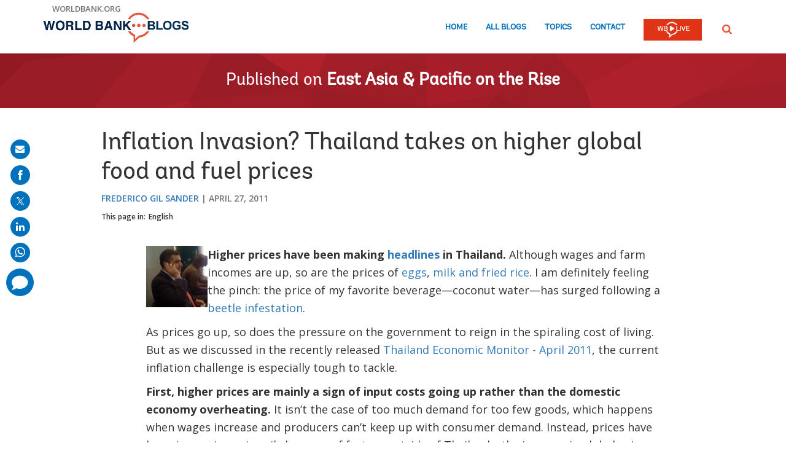

--- FILE ---
content_type: text/html; charset=utf-8
request_url: https://www.google.com/recaptcha/api2/anchor?ar=1&k=6LcKE5EUAAAAAEVpFSyPPX_hg_xnUi5QzliscFVF&co=aHR0cHM6Ly9ibG9ncy53b3JsZGJhbmsub3JnOjQ0Mw..&hl=en&v=7gg7H51Q-naNfhmCP3_R47ho&size=invisible&anchor-ms=20000&execute-ms=15000&cb=vl1bye20z8f7
body_size: 48769
content:
<!DOCTYPE HTML><html dir="ltr" lang="en"><head><meta http-equiv="Content-Type" content="text/html; charset=UTF-8">
<meta http-equiv="X-UA-Compatible" content="IE=edge">
<title>reCAPTCHA</title>
<style type="text/css">
/* cyrillic-ext */
@font-face {
  font-family: 'Roboto';
  font-style: normal;
  font-weight: 400;
  font-stretch: 100%;
  src: url(//fonts.gstatic.com/s/roboto/v48/KFO7CnqEu92Fr1ME7kSn66aGLdTylUAMa3GUBHMdazTgWw.woff2) format('woff2');
  unicode-range: U+0460-052F, U+1C80-1C8A, U+20B4, U+2DE0-2DFF, U+A640-A69F, U+FE2E-FE2F;
}
/* cyrillic */
@font-face {
  font-family: 'Roboto';
  font-style: normal;
  font-weight: 400;
  font-stretch: 100%;
  src: url(//fonts.gstatic.com/s/roboto/v48/KFO7CnqEu92Fr1ME7kSn66aGLdTylUAMa3iUBHMdazTgWw.woff2) format('woff2');
  unicode-range: U+0301, U+0400-045F, U+0490-0491, U+04B0-04B1, U+2116;
}
/* greek-ext */
@font-face {
  font-family: 'Roboto';
  font-style: normal;
  font-weight: 400;
  font-stretch: 100%;
  src: url(//fonts.gstatic.com/s/roboto/v48/KFO7CnqEu92Fr1ME7kSn66aGLdTylUAMa3CUBHMdazTgWw.woff2) format('woff2');
  unicode-range: U+1F00-1FFF;
}
/* greek */
@font-face {
  font-family: 'Roboto';
  font-style: normal;
  font-weight: 400;
  font-stretch: 100%;
  src: url(//fonts.gstatic.com/s/roboto/v48/KFO7CnqEu92Fr1ME7kSn66aGLdTylUAMa3-UBHMdazTgWw.woff2) format('woff2');
  unicode-range: U+0370-0377, U+037A-037F, U+0384-038A, U+038C, U+038E-03A1, U+03A3-03FF;
}
/* math */
@font-face {
  font-family: 'Roboto';
  font-style: normal;
  font-weight: 400;
  font-stretch: 100%;
  src: url(//fonts.gstatic.com/s/roboto/v48/KFO7CnqEu92Fr1ME7kSn66aGLdTylUAMawCUBHMdazTgWw.woff2) format('woff2');
  unicode-range: U+0302-0303, U+0305, U+0307-0308, U+0310, U+0312, U+0315, U+031A, U+0326-0327, U+032C, U+032F-0330, U+0332-0333, U+0338, U+033A, U+0346, U+034D, U+0391-03A1, U+03A3-03A9, U+03B1-03C9, U+03D1, U+03D5-03D6, U+03F0-03F1, U+03F4-03F5, U+2016-2017, U+2034-2038, U+203C, U+2040, U+2043, U+2047, U+2050, U+2057, U+205F, U+2070-2071, U+2074-208E, U+2090-209C, U+20D0-20DC, U+20E1, U+20E5-20EF, U+2100-2112, U+2114-2115, U+2117-2121, U+2123-214F, U+2190, U+2192, U+2194-21AE, U+21B0-21E5, U+21F1-21F2, U+21F4-2211, U+2213-2214, U+2216-22FF, U+2308-230B, U+2310, U+2319, U+231C-2321, U+2336-237A, U+237C, U+2395, U+239B-23B7, U+23D0, U+23DC-23E1, U+2474-2475, U+25AF, U+25B3, U+25B7, U+25BD, U+25C1, U+25CA, U+25CC, U+25FB, U+266D-266F, U+27C0-27FF, U+2900-2AFF, U+2B0E-2B11, U+2B30-2B4C, U+2BFE, U+3030, U+FF5B, U+FF5D, U+1D400-1D7FF, U+1EE00-1EEFF;
}
/* symbols */
@font-face {
  font-family: 'Roboto';
  font-style: normal;
  font-weight: 400;
  font-stretch: 100%;
  src: url(//fonts.gstatic.com/s/roboto/v48/KFO7CnqEu92Fr1ME7kSn66aGLdTylUAMaxKUBHMdazTgWw.woff2) format('woff2');
  unicode-range: U+0001-000C, U+000E-001F, U+007F-009F, U+20DD-20E0, U+20E2-20E4, U+2150-218F, U+2190, U+2192, U+2194-2199, U+21AF, U+21E6-21F0, U+21F3, U+2218-2219, U+2299, U+22C4-22C6, U+2300-243F, U+2440-244A, U+2460-24FF, U+25A0-27BF, U+2800-28FF, U+2921-2922, U+2981, U+29BF, U+29EB, U+2B00-2BFF, U+4DC0-4DFF, U+FFF9-FFFB, U+10140-1018E, U+10190-1019C, U+101A0, U+101D0-101FD, U+102E0-102FB, U+10E60-10E7E, U+1D2C0-1D2D3, U+1D2E0-1D37F, U+1F000-1F0FF, U+1F100-1F1AD, U+1F1E6-1F1FF, U+1F30D-1F30F, U+1F315, U+1F31C, U+1F31E, U+1F320-1F32C, U+1F336, U+1F378, U+1F37D, U+1F382, U+1F393-1F39F, U+1F3A7-1F3A8, U+1F3AC-1F3AF, U+1F3C2, U+1F3C4-1F3C6, U+1F3CA-1F3CE, U+1F3D4-1F3E0, U+1F3ED, U+1F3F1-1F3F3, U+1F3F5-1F3F7, U+1F408, U+1F415, U+1F41F, U+1F426, U+1F43F, U+1F441-1F442, U+1F444, U+1F446-1F449, U+1F44C-1F44E, U+1F453, U+1F46A, U+1F47D, U+1F4A3, U+1F4B0, U+1F4B3, U+1F4B9, U+1F4BB, U+1F4BF, U+1F4C8-1F4CB, U+1F4D6, U+1F4DA, U+1F4DF, U+1F4E3-1F4E6, U+1F4EA-1F4ED, U+1F4F7, U+1F4F9-1F4FB, U+1F4FD-1F4FE, U+1F503, U+1F507-1F50B, U+1F50D, U+1F512-1F513, U+1F53E-1F54A, U+1F54F-1F5FA, U+1F610, U+1F650-1F67F, U+1F687, U+1F68D, U+1F691, U+1F694, U+1F698, U+1F6AD, U+1F6B2, U+1F6B9-1F6BA, U+1F6BC, U+1F6C6-1F6CF, U+1F6D3-1F6D7, U+1F6E0-1F6EA, U+1F6F0-1F6F3, U+1F6F7-1F6FC, U+1F700-1F7FF, U+1F800-1F80B, U+1F810-1F847, U+1F850-1F859, U+1F860-1F887, U+1F890-1F8AD, U+1F8B0-1F8BB, U+1F8C0-1F8C1, U+1F900-1F90B, U+1F93B, U+1F946, U+1F984, U+1F996, U+1F9E9, U+1FA00-1FA6F, U+1FA70-1FA7C, U+1FA80-1FA89, U+1FA8F-1FAC6, U+1FACE-1FADC, U+1FADF-1FAE9, U+1FAF0-1FAF8, U+1FB00-1FBFF;
}
/* vietnamese */
@font-face {
  font-family: 'Roboto';
  font-style: normal;
  font-weight: 400;
  font-stretch: 100%;
  src: url(//fonts.gstatic.com/s/roboto/v48/KFO7CnqEu92Fr1ME7kSn66aGLdTylUAMa3OUBHMdazTgWw.woff2) format('woff2');
  unicode-range: U+0102-0103, U+0110-0111, U+0128-0129, U+0168-0169, U+01A0-01A1, U+01AF-01B0, U+0300-0301, U+0303-0304, U+0308-0309, U+0323, U+0329, U+1EA0-1EF9, U+20AB;
}
/* latin-ext */
@font-face {
  font-family: 'Roboto';
  font-style: normal;
  font-weight: 400;
  font-stretch: 100%;
  src: url(//fonts.gstatic.com/s/roboto/v48/KFO7CnqEu92Fr1ME7kSn66aGLdTylUAMa3KUBHMdazTgWw.woff2) format('woff2');
  unicode-range: U+0100-02BA, U+02BD-02C5, U+02C7-02CC, U+02CE-02D7, U+02DD-02FF, U+0304, U+0308, U+0329, U+1D00-1DBF, U+1E00-1E9F, U+1EF2-1EFF, U+2020, U+20A0-20AB, U+20AD-20C0, U+2113, U+2C60-2C7F, U+A720-A7FF;
}
/* latin */
@font-face {
  font-family: 'Roboto';
  font-style: normal;
  font-weight: 400;
  font-stretch: 100%;
  src: url(//fonts.gstatic.com/s/roboto/v48/KFO7CnqEu92Fr1ME7kSn66aGLdTylUAMa3yUBHMdazQ.woff2) format('woff2');
  unicode-range: U+0000-00FF, U+0131, U+0152-0153, U+02BB-02BC, U+02C6, U+02DA, U+02DC, U+0304, U+0308, U+0329, U+2000-206F, U+20AC, U+2122, U+2191, U+2193, U+2212, U+2215, U+FEFF, U+FFFD;
}
/* cyrillic-ext */
@font-face {
  font-family: 'Roboto';
  font-style: normal;
  font-weight: 500;
  font-stretch: 100%;
  src: url(//fonts.gstatic.com/s/roboto/v48/KFO7CnqEu92Fr1ME7kSn66aGLdTylUAMa3GUBHMdazTgWw.woff2) format('woff2');
  unicode-range: U+0460-052F, U+1C80-1C8A, U+20B4, U+2DE0-2DFF, U+A640-A69F, U+FE2E-FE2F;
}
/* cyrillic */
@font-face {
  font-family: 'Roboto';
  font-style: normal;
  font-weight: 500;
  font-stretch: 100%;
  src: url(//fonts.gstatic.com/s/roboto/v48/KFO7CnqEu92Fr1ME7kSn66aGLdTylUAMa3iUBHMdazTgWw.woff2) format('woff2');
  unicode-range: U+0301, U+0400-045F, U+0490-0491, U+04B0-04B1, U+2116;
}
/* greek-ext */
@font-face {
  font-family: 'Roboto';
  font-style: normal;
  font-weight: 500;
  font-stretch: 100%;
  src: url(//fonts.gstatic.com/s/roboto/v48/KFO7CnqEu92Fr1ME7kSn66aGLdTylUAMa3CUBHMdazTgWw.woff2) format('woff2');
  unicode-range: U+1F00-1FFF;
}
/* greek */
@font-face {
  font-family: 'Roboto';
  font-style: normal;
  font-weight: 500;
  font-stretch: 100%;
  src: url(//fonts.gstatic.com/s/roboto/v48/KFO7CnqEu92Fr1ME7kSn66aGLdTylUAMa3-UBHMdazTgWw.woff2) format('woff2');
  unicode-range: U+0370-0377, U+037A-037F, U+0384-038A, U+038C, U+038E-03A1, U+03A3-03FF;
}
/* math */
@font-face {
  font-family: 'Roboto';
  font-style: normal;
  font-weight: 500;
  font-stretch: 100%;
  src: url(//fonts.gstatic.com/s/roboto/v48/KFO7CnqEu92Fr1ME7kSn66aGLdTylUAMawCUBHMdazTgWw.woff2) format('woff2');
  unicode-range: U+0302-0303, U+0305, U+0307-0308, U+0310, U+0312, U+0315, U+031A, U+0326-0327, U+032C, U+032F-0330, U+0332-0333, U+0338, U+033A, U+0346, U+034D, U+0391-03A1, U+03A3-03A9, U+03B1-03C9, U+03D1, U+03D5-03D6, U+03F0-03F1, U+03F4-03F5, U+2016-2017, U+2034-2038, U+203C, U+2040, U+2043, U+2047, U+2050, U+2057, U+205F, U+2070-2071, U+2074-208E, U+2090-209C, U+20D0-20DC, U+20E1, U+20E5-20EF, U+2100-2112, U+2114-2115, U+2117-2121, U+2123-214F, U+2190, U+2192, U+2194-21AE, U+21B0-21E5, U+21F1-21F2, U+21F4-2211, U+2213-2214, U+2216-22FF, U+2308-230B, U+2310, U+2319, U+231C-2321, U+2336-237A, U+237C, U+2395, U+239B-23B7, U+23D0, U+23DC-23E1, U+2474-2475, U+25AF, U+25B3, U+25B7, U+25BD, U+25C1, U+25CA, U+25CC, U+25FB, U+266D-266F, U+27C0-27FF, U+2900-2AFF, U+2B0E-2B11, U+2B30-2B4C, U+2BFE, U+3030, U+FF5B, U+FF5D, U+1D400-1D7FF, U+1EE00-1EEFF;
}
/* symbols */
@font-face {
  font-family: 'Roboto';
  font-style: normal;
  font-weight: 500;
  font-stretch: 100%;
  src: url(//fonts.gstatic.com/s/roboto/v48/KFO7CnqEu92Fr1ME7kSn66aGLdTylUAMaxKUBHMdazTgWw.woff2) format('woff2');
  unicode-range: U+0001-000C, U+000E-001F, U+007F-009F, U+20DD-20E0, U+20E2-20E4, U+2150-218F, U+2190, U+2192, U+2194-2199, U+21AF, U+21E6-21F0, U+21F3, U+2218-2219, U+2299, U+22C4-22C6, U+2300-243F, U+2440-244A, U+2460-24FF, U+25A0-27BF, U+2800-28FF, U+2921-2922, U+2981, U+29BF, U+29EB, U+2B00-2BFF, U+4DC0-4DFF, U+FFF9-FFFB, U+10140-1018E, U+10190-1019C, U+101A0, U+101D0-101FD, U+102E0-102FB, U+10E60-10E7E, U+1D2C0-1D2D3, U+1D2E0-1D37F, U+1F000-1F0FF, U+1F100-1F1AD, U+1F1E6-1F1FF, U+1F30D-1F30F, U+1F315, U+1F31C, U+1F31E, U+1F320-1F32C, U+1F336, U+1F378, U+1F37D, U+1F382, U+1F393-1F39F, U+1F3A7-1F3A8, U+1F3AC-1F3AF, U+1F3C2, U+1F3C4-1F3C6, U+1F3CA-1F3CE, U+1F3D4-1F3E0, U+1F3ED, U+1F3F1-1F3F3, U+1F3F5-1F3F7, U+1F408, U+1F415, U+1F41F, U+1F426, U+1F43F, U+1F441-1F442, U+1F444, U+1F446-1F449, U+1F44C-1F44E, U+1F453, U+1F46A, U+1F47D, U+1F4A3, U+1F4B0, U+1F4B3, U+1F4B9, U+1F4BB, U+1F4BF, U+1F4C8-1F4CB, U+1F4D6, U+1F4DA, U+1F4DF, U+1F4E3-1F4E6, U+1F4EA-1F4ED, U+1F4F7, U+1F4F9-1F4FB, U+1F4FD-1F4FE, U+1F503, U+1F507-1F50B, U+1F50D, U+1F512-1F513, U+1F53E-1F54A, U+1F54F-1F5FA, U+1F610, U+1F650-1F67F, U+1F687, U+1F68D, U+1F691, U+1F694, U+1F698, U+1F6AD, U+1F6B2, U+1F6B9-1F6BA, U+1F6BC, U+1F6C6-1F6CF, U+1F6D3-1F6D7, U+1F6E0-1F6EA, U+1F6F0-1F6F3, U+1F6F7-1F6FC, U+1F700-1F7FF, U+1F800-1F80B, U+1F810-1F847, U+1F850-1F859, U+1F860-1F887, U+1F890-1F8AD, U+1F8B0-1F8BB, U+1F8C0-1F8C1, U+1F900-1F90B, U+1F93B, U+1F946, U+1F984, U+1F996, U+1F9E9, U+1FA00-1FA6F, U+1FA70-1FA7C, U+1FA80-1FA89, U+1FA8F-1FAC6, U+1FACE-1FADC, U+1FADF-1FAE9, U+1FAF0-1FAF8, U+1FB00-1FBFF;
}
/* vietnamese */
@font-face {
  font-family: 'Roboto';
  font-style: normal;
  font-weight: 500;
  font-stretch: 100%;
  src: url(//fonts.gstatic.com/s/roboto/v48/KFO7CnqEu92Fr1ME7kSn66aGLdTylUAMa3OUBHMdazTgWw.woff2) format('woff2');
  unicode-range: U+0102-0103, U+0110-0111, U+0128-0129, U+0168-0169, U+01A0-01A1, U+01AF-01B0, U+0300-0301, U+0303-0304, U+0308-0309, U+0323, U+0329, U+1EA0-1EF9, U+20AB;
}
/* latin-ext */
@font-face {
  font-family: 'Roboto';
  font-style: normal;
  font-weight: 500;
  font-stretch: 100%;
  src: url(//fonts.gstatic.com/s/roboto/v48/KFO7CnqEu92Fr1ME7kSn66aGLdTylUAMa3KUBHMdazTgWw.woff2) format('woff2');
  unicode-range: U+0100-02BA, U+02BD-02C5, U+02C7-02CC, U+02CE-02D7, U+02DD-02FF, U+0304, U+0308, U+0329, U+1D00-1DBF, U+1E00-1E9F, U+1EF2-1EFF, U+2020, U+20A0-20AB, U+20AD-20C0, U+2113, U+2C60-2C7F, U+A720-A7FF;
}
/* latin */
@font-face {
  font-family: 'Roboto';
  font-style: normal;
  font-weight: 500;
  font-stretch: 100%;
  src: url(//fonts.gstatic.com/s/roboto/v48/KFO7CnqEu92Fr1ME7kSn66aGLdTylUAMa3yUBHMdazQ.woff2) format('woff2');
  unicode-range: U+0000-00FF, U+0131, U+0152-0153, U+02BB-02BC, U+02C6, U+02DA, U+02DC, U+0304, U+0308, U+0329, U+2000-206F, U+20AC, U+2122, U+2191, U+2193, U+2212, U+2215, U+FEFF, U+FFFD;
}
/* cyrillic-ext */
@font-face {
  font-family: 'Roboto';
  font-style: normal;
  font-weight: 900;
  font-stretch: 100%;
  src: url(//fonts.gstatic.com/s/roboto/v48/KFO7CnqEu92Fr1ME7kSn66aGLdTylUAMa3GUBHMdazTgWw.woff2) format('woff2');
  unicode-range: U+0460-052F, U+1C80-1C8A, U+20B4, U+2DE0-2DFF, U+A640-A69F, U+FE2E-FE2F;
}
/* cyrillic */
@font-face {
  font-family: 'Roboto';
  font-style: normal;
  font-weight: 900;
  font-stretch: 100%;
  src: url(//fonts.gstatic.com/s/roboto/v48/KFO7CnqEu92Fr1ME7kSn66aGLdTylUAMa3iUBHMdazTgWw.woff2) format('woff2');
  unicode-range: U+0301, U+0400-045F, U+0490-0491, U+04B0-04B1, U+2116;
}
/* greek-ext */
@font-face {
  font-family: 'Roboto';
  font-style: normal;
  font-weight: 900;
  font-stretch: 100%;
  src: url(//fonts.gstatic.com/s/roboto/v48/KFO7CnqEu92Fr1ME7kSn66aGLdTylUAMa3CUBHMdazTgWw.woff2) format('woff2');
  unicode-range: U+1F00-1FFF;
}
/* greek */
@font-face {
  font-family: 'Roboto';
  font-style: normal;
  font-weight: 900;
  font-stretch: 100%;
  src: url(//fonts.gstatic.com/s/roboto/v48/KFO7CnqEu92Fr1ME7kSn66aGLdTylUAMa3-UBHMdazTgWw.woff2) format('woff2');
  unicode-range: U+0370-0377, U+037A-037F, U+0384-038A, U+038C, U+038E-03A1, U+03A3-03FF;
}
/* math */
@font-face {
  font-family: 'Roboto';
  font-style: normal;
  font-weight: 900;
  font-stretch: 100%;
  src: url(//fonts.gstatic.com/s/roboto/v48/KFO7CnqEu92Fr1ME7kSn66aGLdTylUAMawCUBHMdazTgWw.woff2) format('woff2');
  unicode-range: U+0302-0303, U+0305, U+0307-0308, U+0310, U+0312, U+0315, U+031A, U+0326-0327, U+032C, U+032F-0330, U+0332-0333, U+0338, U+033A, U+0346, U+034D, U+0391-03A1, U+03A3-03A9, U+03B1-03C9, U+03D1, U+03D5-03D6, U+03F0-03F1, U+03F4-03F5, U+2016-2017, U+2034-2038, U+203C, U+2040, U+2043, U+2047, U+2050, U+2057, U+205F, U+2070-2071, U+2074-208E, U+2090-209C, U+20D0-20DC, U+20E1, U+20E5-20EF, U+2100-2112, U+2114-2115, U+2117-2121, U+2123-214F, U+2190, U+2192, U+2194-21AE, U+21B0-21E5, U+21F1-21F2, U+21F4-2211, U+2213-2214, U+2216-22FF, U+2308-230B, U+2310, U+2319, U+231C-2321, U+2336-237A, U+237C, U+2395, U+239B-23B7, U+23D0, U+23DC-23E1, U+2474-2475, U+25AF, U+25B3, U+25B7, U+25BD, U+25C1, U+25CA, U+25CC, U+25FB, U+266D-266F, U+27C0-27FF, U+2900-2AFF, U+2B0E-2B11, U+2B30-2B4C, U+2BFE, U+3030, U+FF5B, U+FF5D, U+1D400-1D7FF, U+1EE00-1EEFF;
}
/* symbols */
@font-face {
  font-family: 'Roboto';
  font-style: normal;
  font-weight: 900;
  font-stretch: 100%;
  src: url(//fonts.gstatic.com/s/roboto/v48/KFO7CnqEu92Fr1ME7kSn66aGLdTylUAMaxKUBHMdazTgWw.woff2) format('woff2');
  unicode-range: U+0001-000C, U+000E-001F, U+007F-009F, U+20DD-20E0, U+20E2-20E4, U+2150-218F, U+2190, U+2192, U+2194-2199, U+21AF, U+21E6-21F0, U+21F3, U+2218-2219, U+2299, U+22C4-22C6, U+2300-243F, U+2440-244A, U+2460-24FF, U+25A0-27BF, U+2800-28FF, U+2921-2922, U+2981, U+29BF, U+29EB, U+2B00-2BFF, U+4DC0-4DFF, U+FFF9-FFFB, U+10140-1018E, U+10190-1019C, U+101A0, U+101D0-101FD, U+102E0-102FB, U+10E60-10E7E, U+1D2C0-1D2D3, U+1D2E0-1D37F, U+1F000-1F0FF, U+1F100-1F1AD, U+1F1E6-1F1FF, U+1F30D-1F30F, U+1F315, U+1F31C, U+1F31E, U+1F320-1F32C, U+1F336, U+1F378, U+1F37D, U+1F382, U+1F393-1F39F, U+1F3A7-1F3A8, U+1F3AC-1F3AF, U+1F3C2, U+1F3C4-1F3C6, U+1F3CA-1F3CE, U+1F3D4-1F3E0, U+1F3ED, U+1F3F1-1F3F3, U+1F3F5-1F3F7, U+1F408, U+1F415, U+1F41F, U+1F426, U+1F43F, U+1F441-1F442, U+1F444, U+1F446-1F449, U+1F44C-1F44E, U+1F453, U+1F46A, U+1F47D, U+1F4A3, U+1F4B0, U+1F4B3, U+1F4B9, U+1F4BB, U+1F4BF, U+1F4C8-1F4CB, U+1F4D6, U+1F4DA, U+1F4DF, U+1F4E3-1F4E6, U+1F4EA-1F4ED, U+1F4F7, U+1F4F9-1F4FB, U+1F4FD-1F4FE, U+1F503, U+1F507-1F50B, U+1F50D, U+1F512-1F513, U+1F53E-1F54A, U+1F54F-1F5FA, U+1F610, U+1F650-1F67F, U+1F687, U+1F68D, U+1F691, U+1F694, U+1F698, U+1F6AD, U+1F6B2, U+1F6B9-1F6BA, U+1F6BC, U+1F6C6-1F6CF, U+1F6D3-1F6D7, U+1F6E0-1F6EA, U+1F6F0-1F6F3, U+1F6F7-1F6FC, U+1F700-1F7FF, U+1F800-1F80B, U+1F810-1F847, U+1F850-1F859, U+1F860-1F887, U+1F890-1F8AD, U+1F8B0-1F8BB, U+1F8C0-1F8C1, U+1F900-1F90B, U+1F93B, U+1F946, U+1F984, U+1F996, U+1F9E9, U+1FA00-1FA6F, U+1FA70-1FA7C, U+1FA80-1FA89, U+1FA8F-1FAC6, U+1FACE-1FADC, U+1FADF-1FAE9, U+1FAF0-1FAF8, U+1FB00-1FBFF;
}
/* vietnamese */
@font-face {
  font-family: 'Roboto';
  font-style: normal;
  font-weight: 900;
  font-stretch: 100%;
  src: url(//fonts.gstatic.com/s/roboto/v48/KFO7CnqEu92Fr1ME7kSn66aGLdTylUAMa3OUBHMdazTgWw.woff2) format('woff2');
  unicode-range: U+0102-0103, U+0110-0111, U+0128-0129, U+0168-0169, U+01A0-01A1, U+01AF-01B0, U+0300-0301, U+0303-0304, U+0308-0309, U+0323, U+0329, U+1EA0-1EF9, U+20AB;
}
/* latin-ext */
@font-face {
  font-family: 'Roboto';
  font-style: normal;
  font-weight: 900;
  font-stretch: 100%;
  src: url(//fonts.gstatic.com/s/roboto/v48/KFO7CnqEu92Fr1ME7kSn66aGLdTylUAMa3KUBHMdazTgWw.woff2) format('woff2');
  unicode-range: U+0100-02BA, U+02BD-02C5, U+02C7-02CC, U+02CE-02D7, U+02DD-02FF, U+0304, U+0308, U+0329, U+1D00-1DBF, U+1E00-1E9F, U+1EF2-1EFF, U+2020, U+20A0-20AB, U+20AD-20C0, U+2113, U+2C60-2C7F, U+A720-A7FF;
}
/* latin */
@font-face {
  font-family: 'Roboto';
  font-style: normal;
  font-weight: 900;
  font-stretch: 100%;
  src: url(//fonts.gstatic.com/s/roboto/v48/KFO7CnqEu92Fr1ME7kSn66aGLdTylUAMa3yUBHMdazQ.woff2) format('woff2');
  unicode-range: U+0000-00FF, U+0131, U+0152-0153, U+02BB-02BC, U+02C6, U+02DA, U+02DC, U+0304, U+0308, U+0329, U+2000-206F, U+20AC, U+2122, U+2191, U+2193, U+2212, U+2215, U+FEFF, U+FFFD;
}

</style>
<link rel="stylesheet" type="text/css" href="https://www.gstatic.com/recaptcha/releases/7gg7H51Q-naNfhmCP3_R47ho/styles__ltr.css">
<script nonce="uH1oGdobGwMgkXWI2j-Y-g" type="text/javascript">window['__recaptcha_api'] = 'https://www.google.com/recaptcha/api2/';</script>
<script type="text/javascript" src="https://www.gstatic.com/recaptcha/releases/7gg7H51Q-naNfhmCP3_R47ho/recaptcha__en.js" nonce="uH1oGdobGwMgkXWI2j-Y-g">
      
    </script></head>
<body><div id="rc-anchor-alert" class="rc-anchor-alert"></div>
<input type="hidden" id="recaptcha-token" value="[base64]">
<script type="text/javascript" nonce="uH1oGdobGwMgkXWI2j-Y-g">
      recaptcha.anchor.Main.init("[\x22ainput\x22,[\x22bgdata\x22,\x22\x22,\[base64]/[base64]/UltIKytdPWE6KGE8MjA0OD9SW0grK109YT4+NnwxOTI6KChhJjY0NTEyKT09NTUyOTYmJnErMTxoLmxlbmd0aCYmKGguY2hhckNvZGVBdChxKzEpJjY0NTEyKT09NTYzMjA/[base64]/MjU1OlI/[base64]/[base64]/[base64]/[base64]/[base64]/[base64]/[base64]/[base64]/[base64]/[base64]\x22,\[base64]\\u003d\\u003d\x22,\x22w4PDiD93w6DCtiLCmTNNfTXChMOUVEvCmcOTWMOzwpQnwpnCkWRjwoASw5dyw6HCpsOldX/Ch8KCw5vDhDvDu8OXw4vDgMKMTsKRw7fDkCopOsOzw7xjFkM1wprDiwrDkzcJN1DClBnCg3JAPsO2DQEywqkvw6tdwovCuwfDmj3Cv8OcaH50d8O/fivDsH0BHE0+wr/[base64]/DizZJbxLCkm/DpsKSJA7DjVZww6bCg8ODw7HCqnVpw55PEEHCiStHw57DvsOZHMO4aQktCU/CqjvCu8OHwo/DkcOnwq7DusOPwoN1w5HCosOwVDQiwpx2woXCp3zDtcOYw5Zye8Orw7E4AcKew7tYw5cbPlHDrsKMHsOkbMOdwqfDu8OwwpFuck4ww7LDrlhtUnTCtcOpJR9kwpTDn8KwwoghVcOlP1lZE8K+AMOiwqnCssKbHsKEwqTDg8KsYcKyPMOyTxZBw7QaRS4BTcOyMUR/VzjCq8K3w4U0aWR6E8Kyw4jCpDkfIi1yGcK6w7zCg8O2wqfDpsK+FsOyw4LDrcKLWHDClsOBw6rCp8KCwpBeQsOswoTCjlDDsSPClMO+w5HDgXvDpXIsCX4+w7EUFsO8OsKIw6V5w7g7wr3DhMOEw6wdw7/DjEwOw7QLTMKRCyvDghdgw7hSwqFfVxfDgQomwqA2RMOQwoUPLsOBwq8xw4VLYsK4T24UK8K1BMKoXFYww6BOZ2XDk8OdG8Kvw6vCkCjDom3CtMO+w4rDiHx+dsOow7LCusOTY8Ovwq1jwo/Du8O9WsKcZMOrw7LDm8OLOFIRwp0cO8KtIsOww6nDlMKxFCZ5dMKKccO8w6giwqrDrMOYHsK8esK7FnXDnsKKwohKYsKPFyRtMcOWw7lYwqcyacOtNMOuwphTwogiw4TDnMONcTbDgsOjwp0PJzfDtMOiAsOIUU/Cp3nClsOnYVAtHMKoPsKMHDogRsOLAcOoRcKoJ8OXCxYXP38xSsOxARgfaQLDo0ZOw71EWT5RXcO9SGPCo1tnw75rw7RvZmpnw4vCtMKwbkxcwolcw6Zvw5LDqR3Do0vDuMKkQhrCl1/CncOiL8KCw7YWcMKTEwPDlMK8w6XDgkvDuWvDt2oYwqTCi0vDl8OZf8Obbyl/EU7CjsKTwqpcw558w59yw6jDpsKnecO0KcKrwoFHWDF2VMO+YlwWw7wuNnYrwr8KwqJOQy8PCwF6wpPDlCDDrVLDo8Ovwpwww7fCqSjDtMK8R33DpWB6wpTCmxF5SyLDgyNnw5/Cpns6wqPDosOaw6PDhivDuh/[base64]/DscKgw4Npwopiw6XCo8KzwrcAw6Uhw4AYw5zCs8Ofwr7DnSDCpsOVBRnDg07CsADDlHXCnMOETsO/JsOfw7zCgsKoVyPChsOew5IQQkPCjcOSSsKHM8OtZ8OWWFTCgz7DqjHDhRkkEkAjUFMMw5cGw73CqQbDs8KdZCkGCzrDscKUw5Ucw6J1US/Cp8Orw4XDtcOiw5HClQLDrsO5w74lwrbDhMKvw6V0LTfDh8KWRsOEOMKvbcOiEcKpW8OfLw1bekDCl3rClsOqUErCr8KkwrLCtMOdw7/CtT/CsT0Ww4HCpV4PfBLDtjgcw5DCu37Duz4FWCbCmAJdJcKHw6YlBF/[base64]/XSwbw7zCuFATbXvDvAnCtcOcwpcxw6zDpMOaQsKFwpwcwrrCtDBtwoPCnnPClA1Iw6Znw5xEfsKmaMOSCsK4wr1dw7/CqHB7wrLDhD5Dw404w7t7CMOow4Q5GsKJB8O/wr9oDMKgDUHChybCoMKow7w1JsO9wqrDuFLDk8K3SMOTFMKrwo8jIB1dwpV9wpjClcOKwrdFw5JMPkESBTnCiMKXQMKow4nCncK3w7d/wrUpIcKxIVXCl8KXw6HCs8OuwoAVEMKccQrCvMKCwrHDnF5lEcKQCCrDhEXCl8OZDl4Tw4ltAsOzwrrCpnNZHlhTwr/[base64]/CkMO3KmPCrsK6ST/DmcO9w4UpaMOLw5bCvk7DpMOZHMOffcOxwrXDilbCtcKiSsOXw6jDmjl5w7Z5SsOZwq3Dp0wKwqYYwovDnV/DkAIiw7jCpFHDnA4SGMKOKjPCpihcYMKITG4wJsOdS8KORlTCvA3ClMKAYmRLwqpBw6Q+RMKPw5fCpcOeQyDCuMKIw7IGw6x2wqV8WEnCoMOXwrwxwoHDhR3CohXCscO5EcKcbxo/VD4OwrfDu1Y+wp7DusKCwp/CtCMQdBTCu8OTK8KgwoBsY2EvU8KyEsOnIHw8YmbDoMKkcHR7w5FOwqkbRsK+w7TCqcOxEcOXw4UVFMOhwqPCuX/DnTRiN3wINcO+w5M0w5trRVgSw5vDixnCjMO0BsOHRDfCkMKcwowiw6dBJcO+dG7CllfDrcOhw5JJQMO8JkkgwoLChsOMw7d7w5/[base64]/[base64]/YC0Mwp/CogFGJsK2FFTDjMO3M8Oiwq4rwqpXwqQ3w4LDmDzCuMKdw4ADw5fCg8KUw7BIdx3CmD7Cr8Opw7NOwrPCi3/CmcOHwqDCkSF9ecKxwpE9w5wiw6tMTWXDozFXeybDsMO/[base64]/DnkROwq/DoMKiwrjDjcO2aB1gYC12K3VSWwvDuMOYZFciwpPChlbDr8OgTCNcw64Swr1lwrfCl8KIw5dhaXtqJ8OSOi06w4BYZsKpK0TCrcOlw50Xw6XDh8KxNsKfwpXClxHCjkNFw5HDscKXw5/Csw/Cj8Otw4LCpcKZUcKSAMKZV8KYwr/DrsOfOcKJw5fCi8KNwow4REXDmXDDlBp2w6hoC8KUw7p6MsK0w7onc8K8KcOnwq1Zw6dnVALCk8K1QgTCqAHCpUDCkMK2McKFwr4/wonDvDpPEhFyw49nw68ObMKqcm/[base64]/CrTwHwo5Yw5jCo8OtOzTDjhALE8KMwopBw7Ucw6LConfDoMKzw58FBR1bwqY9wpgkwoIxU2MSwpzCtcKjM8KQwr/DqDkyw6IIZDA3w5HCqMKkwrURw5rDlkIRw7PDiF9NV8OoEcO2w4HClTJnworCsm8iD17Cu2Mow5AGwrbCsBB8wq1iHyfCqsKJwpvCkV/DisOnwpQIXsK9csKseh0jwqvCvSzCsMKTVDBRfDseTBnCqRcLaFQGw583SBwSZsKFwrMzwpfClcOTw4bDjMOXOz07wqTCt8OzPmA1w7fDp3wUZ8KGO3llQxnDt8OVw4bCrMOcTcKpKkAnw4dRXALCp8OuW3/CjsKgH8KsanXCnsKockkAJ8OgQWjCpsOoa8KQwqXCjn97wrzCtWx/C8OmIsOjb0UPw6zDkDx7w5QdUjQ6LV4uEsKOcGYyw7Uew43CjFANdSrDriXDk8KxJEFTw6lZwpJQCcOwMXZ0w7DDv8K6w5ojwonCilPDrsOxCU8hcRIowokmWMK0wrnDjzszwqPChzoNUAXDssOHw4zCmcO3wrcwwq7DsSlJwp/Cm8ODDMKpw54TwprDhnfDpsOJGCJuGcOXwrYWVU46w40MZWQ1OMObL8Odw7HDncOLCjIbGxcvAsKyw7hBwqJKZDvDlSwCw4bDtV8Ew7kAw7XCuUY9JkDDm8OHw4ZdbMO9wrrDoivDusO9wo3Cv8OfeMK8w4fClG4KwqJKZMK7w4nDv8OtOWFfw47Dmn/CksO0GgvDt8OcwqnDjcOwwrPDqDDDvsK3w6XCqkcGO2oCSD53LcO3FlICRSt7AiLClR/DrEZ8w6rDgS84Y8OPw5o7w6PCoT3CklLDrMOnwrk4M3cDF8OzSiHDncOYXTXCgMODw4lzw60xBsOywol9ecObNQpvRMKVwoPDujs7w77CpwnDi1XCnUvDuMOiwolHw7TCvCTDoyQYw4ojwp/Cu8K6wqoAYGnDmMKcbQpDT1ljwpBtB1nCkMOOfMOGIU9AwopiwpVKFcK8SsOPw7/DrsOfw4PCv38KZcK4IUXCm2JtMQUxwoZ/WWkIXcKyOGZGb19AeHhXSR4oTsOeNDB2wovDi3/DscK/w5k0w5nDvzXDql55ecOUw73Cl10HIcKlPnXCtcK1wo8Rw7TCt2oWwqfCucOlw4rDn8O5IsKGwqzDg11yP8KTwop2wrAAwqRvKVc0AW5SKMKpwo/DpMO7MsOUwqLDpF5jw7LDjE0NwrcNw400w799cMOjLcKxwqkMNsKZw7EWY2Rnwpx1BWB2w7UeEcOzwrfDkgvDpcKLwrXCmDnCsiHCr8OdesOQOMKrwrs/[base64]/DssKqGsKhw40bXknDjMO4w4vDmDrDtW4VKShUPSxzwoHDgx3Dr1LDuMKgJG7DiFrDvW/Ct07ChcKawoRQw4kDQhsewoPDgAwrwp/DtMKEw57Dl3B3w6XDr1lzRWJQwr03ecKRw67Ds0nDv0rDl8Oow6oDwplYW8Onw4bCkyIow4FgJV8TwoBEEC4QYmlNwrRWeMK1FsKiJ3sMXsKwSGrCs2TDkxzDl8K/[base64]/CqcKuBsKuw53CnEvDlMOWScOGRcOdX3Unw6YHAMOIUcOwMMKow7/DkCzDrMKHw7UKJ8KqFW/DugZ3wooRVMOHbygBTMOxwqwZfFbCok7Du17CqAXCl1Qdwq4ww4nCnS3CqCRWw7J+woTDrUrDhsO5Wm/Co1LCicOAwqHDv8KRIjvDg8KkwqcNwrnDp8Krw7XDuTpWFQsbw4luwr4oNSHCoTQqw6zCi8OfEAwHL8KFwozCv34owpAkQsONwrYLWWjCmC/Dh8OoYMOZTUImPMKJwr4Hwq/[base64]/[base64]/Di8KSWMKCw6fChEvCo3fCmRPCvRJtw4FVVcKiw5NDElwIworDu0B6XDrDmgPCrcO2MUx1w4/[base64]/CncOvw63DqzTCv8KROMKLawTCisK2HMK8w4dZMkFVVMO1XcKbLxUPJh7DisOcwpPCi8OMwqsWw4wDPHbDuHrDk0/DqcOqw5rDmg4Mw4dXCGYLw7vCsRTDtAo9HHrDvUZQw4XDp1jCp8KSw7zCsQXCnsOrwrp9w5Ryw6tdwq7DmMKUw6bCmCIzIjV0TjwVwpnDgcOLwoPCrsK7w5PDs27CtxsZZAN/GsKQJGPDjX01w5XCs8K/J8O6wpwGP8KMwpDCsMKMw5QIw5HDusO1w5bDs8K/[base64]/LVN9w7jDmno3fD7CnVQeF8K3c39hw7DCvwTCkEItw4JzwqheBjvDncKeB3UECSEBw5nDlAZ9wrvDjcK8eQnCr8KRw5fDsVLDjX3Cu8KRwr7Di8KIw61LScO7wq3Dll/DolXDtWfCpz08wo8ww7fCkUvDhz5lG8OERsOvwrhuwq8wCBrCsUtFwqduXMKBCDMbw68Jw7UIwpZbw7HCn8OEw4HDqMOTwpQIw4suw4HDkcO1BzrCiMKZasOMwrVgFsKaTAprw5tKw6fDlMO6EVJ1w7Agw5XChXxUw5V+JQd2CsKyAC/CuMOtwrPDq2LDmD46QDxYP8KDV8OjwrvDvnkJQXXCjcOPOcOHZUZtKwV4w7/[base64]/Q1vDpmvCkMKhwrLCu8K8LsO6wo3DrcOXVUPDkSjDoy/DjsOwBsOqwozCtMOnw4PCv8K3XDEQwoFWwofDt29VwoHCvsO9w7Eww41wwr3CncOeXHzDtg/DncOJwp91w41JN8OYw5DCgkLDvcKKw5TDmMOSQDbDi8ORw4bDoCHCpMKIczbDk1Ijwp3DucO+wpcPD8Ozw6HCg2Bew757w6HCqcOOasOeBjfCj8OSYWnDvWM1w5/CsEdIwo40wpgIa0rCmUoNw5APwosxwpAgwoAnwow5KF3CvRHCuMKpwprDsMKmw5kLw4JWw7xOwprCmMOEAi0Vw7g9woA2wonCjQDDlcOkecKFDV/Ck2lNL8OCWElsV8KuwqbDlwfCjSpWw6t0wpnDqMKewogPTMK5wqt8w4heKzkJw4pnOkEZw6/[base64]/CmB/CjBTDhzQZa8ONEcO6w6dyIcKnw5VNRRHDu0cswpnDlC3ClE9MUlLDqMOqFcObecOuw7Mkw7M7YsOEG2p0wqrDgsOowrDCtcOZNDUUJsOsM8Khw4jDrsKTeMKXEsOTwqdGMMKzMcKMYMOGJcOdYMO/wojCnDNEwpwmWMKef30CFsKIwp7DkVnCvQN4w57Ct1TCpMKkw6LClSfCmcOKwqLDksOrbsO/H3HCgsOICMOuBzZlB2VeLljDjkhvwqfCjGvCsjHCrsOlIsOBSmAEBFvDisK0w70hIAHCrMOnwo/[base64]/CiMK/w7zDiifDnXHDmhnCoFTCnn8Xw5g3wrwrw74LwpjDhR9Kw4hcw7PCiMOTaMKww6gNfMKBw4vDhHvCp0pbDXxiNsKCT3vCmMK7w6I/Qn/CmcKhcMOpeREvw5dzSWZCIB03wplgcHkiw7Uxw5xGbMObw4gtXcKHwr/[base64]/Cny9jwp/DkiFDc8K8bMOAIHzCq8OYw7/DsQTDs2g2I8Ocw5DDnMO+DS/Dl8KJA8OQwrM7ZUXCgHN3w47CslYKw5BHw692w7jCrMKlwo3DogoiwqDDizkvOcKlJyk6TsKiIg9Lw5wFwrcfci3DnmPDlsKzwoBBwqrDmcKMw7wFw6RLw7cFwqDClcOmM8OqOgEZGX3Cj8OUwpMFw7HCj8Knwpd8TkFyXkoyw4VMUsOTw50rYMK+MCdBwp/CtcOlw5jDuXZ7wroGwo/ChxLDvh9aLcKcw4TDu8KuwpAsHy3DtBjDnsK4wrxCwoskw6dBwrYywrMPJQrCtx1VfyUqLsKNTlXDisOsK23CinEzGl9qwoQkwofCoAkhwpIKEx/[base64]/Dq2/[base64]/[base64]/CrsKGUMK8dB/[base64]/[base64]/DhMK6wrnCuXHCmBbCgklUIMOBBMOWa1ZawoMNw5tpwofDocOyPE7DiA1uOMKHPxHDqQNTIcOowp/DmsOUwpHCv8OHSWHDpsKjw4Mow6/Dl1PDkGBqwrvDqHNnwprDmcOMB8KxwozDjcOBLRYkw4zCthESa8KDw4hSH8Ofw4sNBlRXOsKWW8K+dTfDigVVwq9pw63DgcONwrItQ8OWw73CrcO/w6HDqXjDswZ3w47Cs8OHwr/[base64]/w6nDvsONCcOQwrkEdBXCmGDDvDE9w6fCl11uf8KNA3/DshpGw7pjbcKZLMO3McKffGw6wpwOwrtJwrIsw6F7w7zDolA+MVhmYcKPw5w7B8OUwqfChMObF8OcwrnDg1hUXsOOSMKFDHjChzwnwqgcw4TDon8OT0dVw4/[base64]/DisKKw5DDnAHChUh2wp0owrAWw6PCvsKywpvDlMO8UcKPEMOww5hAwqPCrcK7woVIw7vCmyRODMKeLMOAd3nCicK+HV7DjMOuw4UEw5l8w4EYKsOQLsK2w4QQw5nCpXTDlMKPwrfDkcOpCRQ7w4gSfsK+aMKdcMOYasKgVw/CtDsxwqPDlsOLwpDDulMiY8K8S1obdcONwqRfwqd8Px/[base64]/NAAuck/[base64]/PBfDrsKXRnNvJT1jwqpwNjR1BsKOwqZveVlAw6Aaw4vCvADDtG1gwp14XyXCssKvwo0eFsO5wroBwq/[base64]/DrMKQwrjDoSMOZ8KSw7VGBVTCqhgYW8OaQMK6wpBDwrMcw65CwqTDrMKbE8KoTsK/wpXDvHrDlnsywpzCpsK1GcONScO8TMO2T8OXLMKvYMOFLw0NV8OBBDhqCV0ow7I5G8Oawo7CoMOtwp3CnBXDgTLDs8OIRMKIeWxcwoknHg97HcKUw58DAMKmw7nCucOmFncgWMKMwp3CvVBtwqfCmATCtQoCw6l1NBUtw5/Dm1hBckDDojxKwrLCnXfClj8nwqlbIsOXw4XDvi7DjMKTw4JWwrLCsW0Xwo5PBsOPfsKTXcKedWnCiCdsCnYaJMOcDgocw7TCgmPDl8K7wpjCm8KeSz0Pw71Ew61/UHgtw4PDgjfCoMKHKFbClh3Cql7ChMK3AEwBM1kAwpHCvcOMLcO/[base64]/[base64]/ChzPCr8KSw43Cr8Kawrc+TcKIR8K2AMONwqTDlU5GwpVbwrnCj0glNMKqbsKIWhjCg0c/GsK7wrvDmsOXCSMaDXDCq0vCjFPCq0ckF8OSSMKmWUTCjljDpjjDgV3CjMOyU8Oywr/[base64]/CvhUQKSDCmsOdI0/CnHvCgMOZwpHCnkc+Wit0w4bDnnjChDQUL31Uw7HDnDVFeRBrEMKDRsOrLFrDlsKibMK6w7IDXEBKwozCicOjOMKTAiwpIMOvw6PDjjPCtUdmwrPDk8OHw5rCp8O5w5jDqcKUwpUjw5rDicKtLcK+wpLCgAdlwrAuU2nDvsK1w73DisKfM8OBbVvDvMODXzPDlG/DiMK/[base64]/Ch8K8KXwywoB+RcKRGDPDuMKNwpRgXT47wqLCkjnCtRs8IcOdwoBwwqNNH8K6QsO8woLDkkgobBd7e1fDs0TCjHfCmcOHwqXDg8KpGsKwMlBKwprCm3ooBMKfw6/Ci00aHUXCoi11wqJ+K8KDBTPDv8OxA8KjNDh6YT4HMsOwKhzCksO4w5kmEH0ww4PCj2Z/wpLDtMO9Tz0tTxIKw4N0wojCiMOkw5HCli7Cq8OdBMOIw47CiT7CjG7DhDtvVsOvXgzDj8Kdb8OlwqwIwqPCnSPDiMK9wrs/wqdqwrjDmz9KU8KZNEsIwoxKw4c+wq/CmTQKUMOAw7pdwqvDiMOJw5DClio+FHTDgsKPwqQiw7LDlw5GWsOiIMKTw4dTw5wtTS/Dn8OFwobDoiBFw7nCgGQMw7DDkWsDwqHDoxxdw4J9EmvDrmbCnsKcw5HCisKgwqcKw4LCpcKzDEPDncKiKcK/w4tBw6xzw6HCvEYAwr44w5HDqB9Mw6/DuMO0wqVdGBbDtX4tw4vCjFjDmFvCscOfBsKiccKgwprCsMKEwozCj8KXI8KNwrLDj8Kaw4FSw5ADQgMia0k6R8OLQz/[base64]/Do8K9dSYiw797w7XCp2XDosO/GMOoEMOUwqXDg8KYT1s9wqszYHY/LMKGw4PCpSrDj8KWw7wsXMO2VRUbwovCpGTDmGzCsCDCqsKkwqtWVsOnw7vCs8KxUMK/[base64]/[base64]/[base64]/Cnzpxw6UVwoUyEAILw7FVSTDDoCsiw4HDg8KPcAZSw4pGw5Yuw57DkDvCnDLCi8Oaw63Ch8O4EQtYScK1wrPCgQbCpTZcBcOiGMKrw7U1CMKhwrvClcK7w7zDksOyCQF8ZRnDh3fCk8OYwr/[base64]/wq3DtsKjPMOUw7fDksO5XDMxJFjDjMKqwpFsw5U5wqLCnhPDncKIwodYwoLCowHCp8OzETo+YHnDo8OFCi03w5nDrw3CuMOsw5JoP3Z8wqp9CcKJQcO+w48owpgmO8KPw5/DusOiA8KzwplGPyHDk1t7AMKXWx7Cp1gHwqjCi34rw7ZbM8K5XUfCgQLDkMOYflDCvlUqw60PTcO8I8KjdFgESlTCn03CscKIU1zCuUPDuUB7K8Kmw7wAw4rDlcKySighL1IVFcOOwo/Dr8KNwrTDlU0mw51Vcn/CtsOACXLDqcKrwrgLBMKmwq3CkDAtXMKNNmjDqmzCtcKVSCxuw596ZEnDsgQswqPCiQPCnh9IwoNCw7bDtiM9GsOqW8K/woAnwoANwpYywpvCi8OUwqnCgzjDksO9XDrDrMOjFMKrSk/[base64]/w6DDl8O0wqPCrcK9EnXCi8O2w4kLH1/CqcOvOV5IUnPCnMK7SBsNdMKXe8KsacKBwr/CmsOPVcK0TsOmwpQ/cmDCkMOTwqrCpsOtw7oLwpnCohdLOMOaPi/Cv8OsUQtjwp9QwptVAsK1w6cDw75TwqjDnkLDk8KMfsKswpBOwohtw7rCgScvw6fDjl/Cs8Opw79eXg5wwqbDjkNewqx2fcOvw5DCt1Z6w57Du8KYWsKKJz7DqwDCqyRXwoYqw5ciUMOaA0cswprDjcKPwqLDrsO/wqHDhsOCKMKOS8KBwqLCvcOBwoDDqMODGcOawoMOwotDUsOsw5nCpcOaw4bDt8Kkw7jCvQ5uwpDDq0hMEwjCsS7CoAgzwo/Co8OMbMOawpPDicKIw7Q3XUPCtBnCo8KQwq/[base64]/[base64]/DpMOPwpnDvsKxwrY4JV7CoMOKbsOXw4jCsCAWWcKBw7cTKCHCrMOUwoHDqhzCo8KGEyPDvCbCiVA0W8OSOl/[base64]/wr3DmcK6w6/CgcKnw6pjeGEBB1wrYhDCgcO3WWB1w5LCmAXCvmEiw5I1wp8nwpXDlMOGwr8zw6XCssOgwrfDuBPClGHDhD4SwrB8BTfCs8O3w4jCrcKUw5nChcOnLcKOT8OYwo/CkWHCj8KNwr9ewqrCild3w53CvsKSESUnwoTDvnHDkAXCuMKgwrjCuUdIwpJ6wr3DnMOyH8K+ecO1aXBdLhQZaMK4wpEew68dOk86EsOvLWRTOBHDuRlyWcO3CRMhBsKwIHvCgnjCtX47w6pAw5fCjsOQw7xGwrzCsSIkMBFJw5XCpsKgw4LCnR7Dqw/[base64]/Djnoiwoc6R1/CucKAwpTCisOYwqrDrcOnQhMuwqTDv8KKwp0TbF3DnMOkQmjDicOUZUbDhMOAw7Qye8OPTcKbwpNlaU/[base64]/[base64]/DoMKVLMKSLAdkTkhyccOFwoNjw702w4kGwr7CkTAOXkVIS8KGAMK1eHnCrsOhRk5Uwo7CscOJwoPCgE3DiHbCmMONwr3CtMOLw4Fpw47DocOMw6jDqzVNOMKNwrHDqMKgw4YiOMO0w5/DhsKHwqULNcOORwjCqFc8woLCucOyGEbDggFjwr9CRC4aVEfCgcOFBgsgw5NOwrcmcRh5ZE0Sw6zDsMKBwrNfw5UhCkU5ZsKuCBZ0G8KBwrbCo8KeSMOUUcO0w5rCusKIOsOnA8Kjw4E7wqciwpzCpMKNw7t7wrJnw4XDvcK7E8KBW8KxWS/DrsOXw4ZyEXnCvcKTBnPDgGXDo3TCmC9SaQvDtAzDqXcOIhNNYcO6RsO9wohOCWPCiwViOcOheB5Ew7gSw47Dk8O7N8O6wqrDscKYw7Ejwr53OMKcKkPDlsOiTMOfw7DDmgvClsK/wo0UPMOdLHDCksOfKEpuM8OXwr3CpC/DgMOYHHkiwpvDhlHCtMOXwqnCv8O0e1XDqMKswqfCum/CkXQ5w47DmcKCwrU6w6s0wrzDvsKjwqDCrXTDm8Kdw5jDp11+w7JNw6Alw5vDlsKlX8KBw70BDsOyfcKRfBDCpsKSwoYBw5PDkD7CoBYCWh/[base64]/Dlls8UxI4dsOow4l0wp/[base64]/DqsKgw7wiZ8Kywpcbw6/[base64]/DvlpTw50fBUPCt8Ouw4LDocOfwr5zLsOLB8OICcOwc8K8wqc4w7N3JcOQw5wZwqPDgX4ODsOCQMOAO8KdFAHCiMKMNxHCmcKCwqzCjXrCnV0ubcOuwrfCvQgefA5fwp/[base64]/[base64]/w5UqwqTCo8KPJUzCnMOfXcK+O8KRw4jDp8Olw6/DmSXCvxEvUh/[base64]/CkMO0ICEgw6N3UErCvUbCuCzDkSfDik3CqMOuQFRWw6PChlHChVQRQ1DCl8OIFsK+wpLDr8OjY8Oyw7PDucOgw517clQhVUszezwww5vDmMKEwr3DrkgzWhZHwonCmyViUMOjUkJtRsO8P0wxTx7CiMOhwrA/HnfDqDTCgX3Cv8OgRMOjw7gMdMOuw4DDg0vCkjPCqiXDhMKyAkI/[base64]/w7TCg2UPwok5YcOVw5EPw5h9DMKgXsOQwrl6DEggGcOxw5gYT8K9w7zCisObDsKnG8Oqw4DCsFQhYjwMwoEsYhzDmnvDtClHw4/[base64]/QsOPXWRuI1hmIsKRH8OxWMKOw5B6BVhVwrnCisK4c8KSNcK/wonCrMKywpnCmWvDlysaWsOYBsO/[base64]/CtMK+wqDClEXCoFNEY0cmVMKONMKsQsKQecKRwrdtw7xWw5gPcMOCw4VKJcOGKzdRX8O5wq0ww6zCqywwVX1ow6RFwozCgGV5wo7DucOUaCxCAMKqQGjCqQjDscKWVcOtK1HDpHPDmsOJX8K9wpFCwoTCocKAC0/CrsOAW2B2w79hTiXDqG/DmgnDrXfCmkFQw4V3w7lFw459w4wwwoDDpcOvfcKbVsKXwp/CqsOmwpZRPsOKDyLChMKDw4zCv8KwwoUcI1HCjkfClsOYNS1dw57DiMKUITTCoVzDtRZrw4rCg8OGYQ1SYVIzwosjw7/[base64]/DkmbDjcKDB0PCuMOSw5TDrsKJw7F7UkAKw6IdOcOBwpNmw6I3J8KHJj/DoMK5w4jDj8O0wo3DtCFyw5s+FcO+w6zCpQXDk8O5V8Oewp9fwpIhw4MAwrxTAQ3DoRcLw68VQ8Osw5NWNsK4SMOvEB8Yw5XCrSTDgFXCv1fDv1rCpVTChWY0WgnCqnXDlBJnUsKmw5kvw5dcw5snwqFewoJGTMO0dw/[base64]/wp5vw6TDhBlFwr3CmysqwrRrwp1icgTCkMK2wotAwqZbBRkYwrBCw7TCncOiFARGKFXDgUPCusKuwrnDiXo1w4UAw6nDgTfDgsOPw5XCmWdzw7J/[base64]/[base64]/wpI2wrLDtsOIQy/[base64]/PRzDo8KmVjlxEsKuKx56wofDo8OUXTgLw5h1RRkyw78sL1fDm8KHwrMAZsONw5TCrsKHCBDCksK/wrHDijLCr8OJw7skwowbeF7CjMKuPsOGQBTCtMKfCz3CpcO8wplsRxgqw6EQFVV8W8OuwqBzwqrDqsOYw59KSGDDnF0Nw5NOwpAEwpIlw6QmwpTCkcKtw65WYMKXFiXDmsK8wqFzwo/DuULDhcO+w5MiPGJQw63ChsKtw7dTVztyw5PDklvCgMOrKcKdw7zCtABlwoVdwqMGwoPCisOhw71cTA3DuQzDr1zCq8KkCsKCwp4Pw6LDp8KKKznCtH/CqTDCi3jCrMK0AcO4cMKzKAzDqsKAwpbCnsOpXcO3w73DlcK/[base64]/wp1iw7wdaj4ZO18lwrAMJkHDsMKBw48/[base64]/Cmz/CogXDiEAlGcKTfAnCm8OywpxQwpkUTMONwqzCuR3CqcO7bmvDrnh4IsK6dMOaFnPCmgPCkEfDm1VAc8KKwrLDjxZXDkhTUjhOcnNkw6gsDBLDsXnDmcKBwq7Cv0wfa1zDjT8AB2/CmcOHwrI/bMKtbH4Ywp5ocntZw6TCicOew7rDv15XwrhRASYmw4BWw5/Cqhd8wqMUGsKNwoPClsOMw4F9w5lFNcKBwoLDvMK+J8ORwr/Dui/[base64]/[base64]/[base64]/wobClQ/CjSzDiMOvw7HCphbClsOhwqTDoGrClsK9wrLClcOWwoTDu0cOTcOUw4Jbw43Cu8ODeDXCrcOLXWHDsQXDhREtwrXDjyPDsXXCrMOOEUHCjsK4w59wJcK3GgIVHRrCrXMqw7gAOjfDgx/DlcOgw6l0w4F+w5I6GMONwrQ6b8K7wqp9UR4HwqfDlsOrLMKQbX1hw5JcYcKWw61aIyY/[base64]/[base64]/[base64]/ClsOPIMOAA8OMFMKrfcOvIEE6RD1Aa1/CpcOjw7bCmXhMwqJCwqrDosO5WMKJwozDqQUTwqI6e3zDmC/DrF87w64GPjDDsQIiwrFUw7FZWsKKSjoPw49zZsOuaUMnw7Fyw4fCu2Qvw5Nkw5d/w4HDphNcCRBzPcKXS8KTF8Kyc3IuAMKz\x22],null,[\x22conf\x22,null,\x226LcKE5EUAAAAAEVpFSyPPX_hg_xnUi5QzliscFVF\x22,0,null,null,null,0,[2,21,125,63,73,95,87,41,43,42,83,102,105,109,121],[-1442069,195],0,null,null,null,null,0,null,0,null,700,1,null,0,\[base64]/tzcYADoGZWF6dTZkEg4Iiv2INxgAOgVNZklJNBoZCAMSFR0U8JfjNw7/vqUGGcSdCRmc4owCGQ\\u003d\\u003d\x22,0,0,null,null,1,null,0,1],\x22https://blogs.worldbank.org:443\x22,null,[3,1,1],null,null,null,0,3600,[\x22https://www.google.com/intl/en/policies/privacy/\x22,\x22https://www.google.com/intl/en/policies/terms/\x22],\x22frblaE/bIVVMHfIflXsMZ48GPEiII4ztCLwqosI3x+M\\u003d\x22,0,0,null,1,1765836245343,0,0,[85,95,219,111],null,[174],\x22RC-SOtKc-UcOh0y9A\x22,null,null,null,null,null,\x220dAFcWeA7pu3GBYQwbgHfhWlJKKT_Bky7SZ6_1BPfjLN7yS0nX1Z323MHBIb_yN44wCtINrfM9XNbsQrnacku533tKByDxUEMfpg\x22,1765919045727]");
    </script></body></html>

--- FILE ---
content_type: text/css;charset=utf-8
request_url: https://blogs.worldbank.org/etc.clientlibs/worldbankblogs/components/brightedge/clientlibs.css
body_size: -198
content:
#brightedge-links {
    display: flex;
    list-style: none;
    gap: 16px;
    flex-wrap: wrap;
    padding: 0;
    margin: 0;
}

#brightedge-links li {
    border-radius: 0.5rem;
    display: flex;
    align-items: center;
    justify-content: center;
    text-align: center;
    transition: background-color 0.3s ease;
}

#brightedge-links li {
    background-color: #0071BC;
}

#brightedge-links li:hover,
#brightedge-links li:focus {
    background-color: #23527c;
}


#brightedge-links li a {
    color: #ffffff;
    font-size: 0.875rem;
    text-decoration: none;
    font-weight: 600;
    line-height: 1.25rem;
        padding: 1rem;
        width: 100%;
    height: 100%;
    vertical-align: middle;
    display: flex;
    align-items: center;
    text-align: left;
}

--- FILE ---
content_type: application/javascript;charset=utf-8
request_url: https://blogs.worldbank.org/etc.clientlibs/worldbankblogs/components/comments/clientlibs/clientlibs-commons.js
body_size: 101
content:
function replaceCharacterEscapes(str) {
    // Regular expression to match all character escapes
    var escapeRegex = /\\([btnfr\\])/g;

    // Replacement mapping for each escape sequence
    var escapeReplacements = {
        'b': '\b', // backspace
        't': '\t', // tab
        'n': '\n', // newline
        'f': '\f', // form feed
        'r': '\r', // carriage return
        '\\': '\\' // backslash
    };

    // Replace all character escapes using a callback function
    return str.replace(escapeRegex, function (match, capture) {
        // If the escape sequence is known, replace it with its corresponding character
        if (capture in escapeReplacements) {
            return escapeReplacements[capture];
        }
        // If the escape sequence is unknown, keep it as is
        return match;
    });
}

function getLanguageSpecificDate(input, language) {
    let date = new Date(input);
    var utcDate = addZero(date.getUTCDate());
    var utcMonth = date.toLocaleString(language, { month: "long" })
    var utcYear = date.getUTCFullYear();

    if (language === "fr" || language === "ru") {
        return utcDate + " " + utcMonth + " " + utcYear;
    } if (language === "es") {
        return utcDate + " de " + utcMonth + " de " + utcYear;
    } else if (language === "ar") {
        return addZero(date.toLocaleString(language, { month: "numeric" })) + "/" + utcDate + "/" + utcYear;
    } else if (language === "zh" || language === "ja") {
        return utcYear + "年" + utcMonth + "月" + utcDate + "日";
    } else {
        return utcMonth + " " + utcDate + ", " + utcYear;
    }
}

function addZero(param) {
    return param.toString().padStart(2, "0")
}